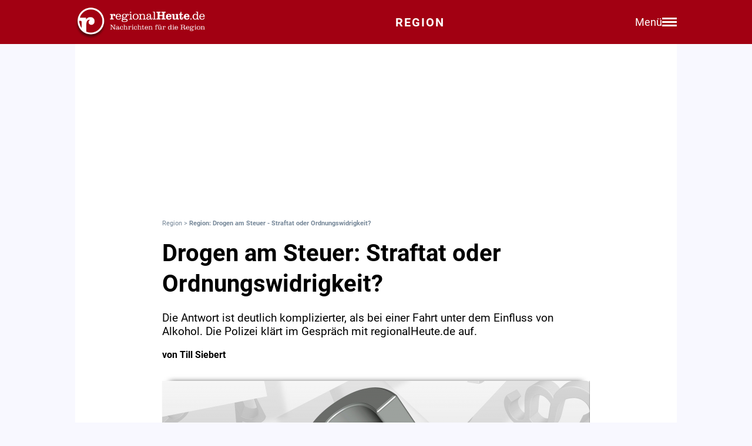

--- FILE ---
content_type: text/html; charset=utf-8
request_url: https://regionalheute.de/drogen-am-steuer-straftat-oder-ordnungswidrigkeit-braunschweig-gifhorn-goslar-harz-helmstedt-peine-salzgitter-wolfenbuettel-wolfsburg-1655460385/
body_size: 12695
content:
<!DOCTYPE html>
<html lang="de">
<head>
<meta charset="utf-8">
<script type="text/javascript" src="https://cdn.opencmp.net/tcf-v2/cmp-stub-latest.js" id="open-cmp-stub" data-domain="regionalheute.de"></script>
<meta http-equiv="cache-control" content="no-cache">
<link rel="preconnect dns-prefetch" href="https://cdn.regionalheute.de" crossorigin>
<link rel="preload" href="/static/fonts/Roboto/roboto-v20-latin-regular.woff2" as="font" type="font/woff2" crossorigin>
<link rel="preload" href="/static/fonts/Roboto/roboto-v20-latin-700.woff2" as="font" type="font/woff2" crossorigin>
<meta name="robots" content="index,follow,noarchive,max-image-preview:large">
<meta name="msvalidate.01" content="F51BAFEE28E2200A8879D6B9B5C77925" />
<meta property="og:site_name" content="regionalHeute.de">
<meta property="fb:pages" content="937030733012793" />
<meta property="fb:pages" content="515099295253388" />
<meta property="fb:pages" content="1786283338288609" />
<meta property="fb:pages" content="865656263524441" />
<meta property="fb:pages" content="245788065841773" />
<meta property="fb:pages" content="282671102134685" />
<meta property="fb:pages" content="1746651712327503" />
<meta property="fb:pages" content="238332096186681" />
<meta property="fb:pages" content="1605558243084979" />
<meta property="fb:app_id" content="526335680839553"><meta name="description" content="Die Antwort ist deutlich komplizierter, als bei einer Fahrt unter dem Einfluss von Alkohol. Die Polizei klärt im Gespräch mit regionalHeute.de auf.">
<meta name="author" content="Till Siebert"><meta property="mrf:cms_id" content="62ac44cf14f184acb46cdbbb" /><script type="application/ld+json">
    {
        "@context": "https://schema.org",
        "@type": "NewsArticle",
        "@id": "62ac44cf14f184acb46cdbbb/#article",
        "mainEntityOfPage": "https://regionalheute.de/drogen-am-steuer-straftat-oder-ordnungswidrigkeit-braunschweig-gifhorn-goslar-harz-helmstedt-peine-salzgitter-wolfenbuettel-wolfsburg-1655460385/",
        "url": "https://regionalheute.de/drogen-am-steuer-straftat-oder-ordnungswidrigkeit-braunschweig-gifhorn-goslar-harz-helmstedt-peine-salzgitter-wolfenbuettel-wolfsburg-1655460385/",
        "headline": "Region: Drogen am Steuer - Straftat oder Ordnungswidrigkeit?",
        "alternativeHeadline": "Drogen am Steuer: Straftat oder Ordnungswidrigkeit? ",
        "isAccessibleForFree": "True",
        "isFamilyFriendly": "True",
        
        "articleSection": ["Braunschweig","Gifhorn","Goslar","Helmstedt","Peine","Salzgitter","Wolfenbüttel","Wolfsburg","Blaulicht","TopStories"],
        "description": "Die Antwort ist deutlich komplizierter, als bei einer Fahrt unter dem Einfluss von Alkohol. Die Polizei klärt im Gespräch mit regionalHeute.de auf.",
        "datePublished": "2022-06-17T12:06:25+01:00",
        "dateModified" : "2022-06-17T12:06:25+01:00",
        "publisher": {
            "@type": "Organization",
            "name": "regionalHeute.de",
            "logo": {
                "@type": "ImageObject",
                "url": "https://regionalheute.de/static/img/regionalheute-logo-400x60.png",
                "width": 400,
                "height": 60
            },
            "url": "https://regionalheute.de/"
        }
        ,
        "image": [
            "https://cdn.regionalheute.de/images/2022/6/74c6a9ed11ce4d89ad7c8518d4606811.png",
            "https://cdn.regionalheute.de/img/1200x1200/2022/6/74c6a9ed11ce4d89ad7c8518d4606811.png",
            "https://cdn.regionalheute.de/img/1200x675/2022/6/74c6a9ed11ce4d89ad7c8518d4606811.png"
        ]
        
        ,
            "author": [
                
                {
                    "@type": "Person",
                    "name": "Till Siebert"
                }
                
            ]
            
    
    }
    </script><!-- Facebook Meta -->
    <meta property="article:publisher" content="https://www.facebook.com/regionalHeute.de">
    <meta property="og:title" content="Drogen am Steuer: Straftat oder Ordnungswidrigkeit? ">
    <meta property="og:type" content="article"><meta property="og:url" content="https://regionalheute.de/drogen-am-steuer-straftat-oder-ordnungswidrigkeit-braunschweig-gifhorn-goslar-harz-helmstedt-peine-salzgitter-wolfenbuettel-wolfsburg-1655460385/"><meta property="og:image" content="https://cdn.regionalheute.de/img/1200x675/2022/6/74c6a9ed11ce4d89ad7c8518d4606811.png">
    <meta property="og:image:width" content="1200">
    <meta property="og:image:height" content="675"><meta property="og:description" content="Die Antwort ist deutlich komplizierter, als bei einer Fahrt unter dem Einfluss von Alkohol. Die Polizei klärt im Gespräch mit regionalHeute.de auf.">  
    <!-- Twitter Meta -->
    <meta name="X:card" content="summary_large_image">
    <meta name="X:site" content="@regionalheute">
    <meta name="X:title" content="Drogen am Steuer: Straftat oder Ordnungswidrigkeit? ">
    <meta name="X:description" content="Die Antwort ist deutlich komplizierter, als bei einer Fahrt unter dem Einfluss von Alkohol. Die Polizei klärt im Gespräch mit regionalHeute.de auf.">
    <meta name="X:image" content="https://cdn.regionalheute.de/img/1200x764/2022/6/74c6a9ed11ce4d89ad7c8518d4606811.png"><link rel="canonical" href="https://regionalheute.de/drogen-am-steuer-straftat-oder-ordnungswidrigkeit-braunschweig-gifhorn-goslar-harz-helmstedt-peine-salzgitter-wolfenbuettel-wolfsburg-1655460385/">
        <link rel="alternate" type="application/rss+xml" href="https://regionalheute.de/feed/">
<title>Region: Drogen am Steuer - Straftat oder Ordnungswidrigkeit? | regionalHeute.de</title>

    <link rel="apple-touch-icon" href="/static/icons/rh-180x180.png" sizes="180x180">
    <link rel="icon" href="/static/icons/rh-192x192.png" type="image/png" />
    <link rel="fav-icon" href="/static/icons/rh-48x48.png" type="image/png" />
    <meta name="apple-mobile-web-app-title" content="regionalHeute.de">
    <meta name="apple-mobile-web-app-capable" content="yes">
    <meta name="viewport" content="width=device-width, initial-scale=1">
    <meta name="theme-color" content="#a20012" />
    
                <link href="/static/css/styles.min.css?v1.31" rel="stylesheet">
                <link href="/static/css/style-start.css?v0.4.007" rel="stylesheet">
            
                <script src="/static/js/jquery-3.6.0.min.js"></script>

    
    <script async id="ebx" src="//applets.ebxcdn.com/ebx.js" data-cmp-vendor="1883" data-cmp-script></script>
    
    
    <meta name="google-site-verification" content="FlxY7sAa55x33SmWtCbIbWQ0z51xS9xTnGqNOKAYglk" />
    


<script type='text/javascript'
    id='trfAdSetup'
    async
    data-traffectiveConf='{
        "targeting": [{"key":"zone","values":null,"value":"localnews"},{"key":"pagetype","values":null,"value":"article"},{"key":"programmatic_ads","values":null,"value":"true"},{"key":"ads","values":null,"value":"true"},{"key":"channel","values":null,"value":null},{"key":"region","values":null,"value":"regional"},{"key":"rubrik","values":["blaulicht","topstories"],"value":null}]
        ,"dfpAdUrl" : "/307308315,121175586/regionalheute.de"            
        }'
        src='//cdntrf.com/regionalheute.de.js'
    >
    </script>











    
    
    <link rel="stylesheet" href="/static/js/leaflet.css" />
    <script src="/static/js/leaflet.js"></script>
    
    <script type="text/plain" data-cmp-vendor="943" data-cmp-script>
        function e(e){var t=!(arguments.length>1&&void 0!==arguments[1])||arguments[1],c=document.createElement("script");c.src=e,t?c.type="module":(c.async=!0,c.type="text/javascript",c.setAttribute("nomodule",""));var n=document.getElementsByTagName("script")[0];n.parentNode.insertBefore(c,n)}function t(t,c,n){var a,o,r;null!==(a=t.marfeel)&&void 0!==a||(t.marfeel={}),null!==(o=(r=t.marfeel).cmd)&&void 0!==o||(r.cmd=[]),t.marfeel.config=n,t.marfeel.config.accountId=c;var i="https://sdk.mrf.io/statics";e("".concat(i,"/marfeel-sdk.js?id=").concat(c),!0),e("".concat(i,"/marfeel-sdk.es5.js?id=").concat(c),!1)}!function(e,c){var n=arguments.length>2&&void 0!==arguments[2]?arguments[2]:{};t(e,c,n)}(window,2287,{} /*config*/);
    </script>
    <script type="text/plain" data-cmp-vendor="42" data-cmp-script>
    console.log("data-cmp-vendor 42 taboola run");
    window._taboola = window._taboola || [];
    _taboola.push({article:'auto'});
    !function (e, f, u, i) {
      if (!document.getElementById(i)){
        e.async = 1;
        e.src = u;
        e.id = i;
        f.parentNode.insertBefore(e, f);
      }
    }(document.createElement('script'),
    document.getElementsByTagName('script')[0],
    '//cdn.taboola.com/libtrc/regionalheute/loader.js',
    'tb_loader_script');
    if(window.performance && typeof window.performance.mark == 'function')
      {window.performance.mark('tbl_ic');}
  </script>
    
    </head>
    <body>

    <!-- Navbar -->
  <nav class="navbar-v3">
    <div class="navbar-container-v3">
      <div class="logo-v3">
        <a href="https://regionalheute.de/">
  <picture>
    <source media="(min-width: 768px)" srcset="/static/img/logo_regionalheutede.png">
    
      <img class="logo" alt="Logo regionalHeute.de" src="/static/img/logo_regionalheutede_region.png">
    
  </picture>
</a>
      </div>
      
      <a style="text-decoration: none;" href="https://regionalheute.de/">
    
      <div class="headline-v3">Region
    </div>
    </a>
      <div class="right-group-v3" id="menuToggleGroup-v3">
        <div class="menu-text-v3" id="menuText-v3">Menü</div>
        <div class="hamburger-menu-v3" id="menuToggle-v3">
          <span></span>
          <span></span>
          <span></span>
        </div>
      </div>
    </div>
  </nav>

  <!-- Overlay-Hintergrund -->
  <div class="overlay-v3" id="overlay-v3"></div>

  <!-- Sidebar-Menü -->
  <div class="sidebar-menu-v3" id="sidebarMenu-v3">
    <div class="close-btn-v3" id="closeBtn-v3">&times;</div>
    <div class="menu-content-v3">
      <div class="sidebar-search-v3">
        <form action="https://regionalheute.de/suche/">
        <input type="text" placeholder="Artikel suchen..." name="s" id="searchInput-v3">
        <button id="searchBtn-v3">&#128269;</button>
        </form>
      </div>
      
      <div class="menu-card-v3">
        <span>Lokalausgaben</span>
        <ul>
          <li><a href="https://regionalheute.de/">Region</a></li>
          <li><a href="/braunschweig/">Braunschweig</a></li>
          <li><a href="/gifhorn/">Gifhorn</a></li>
          <li><a href="/goslar/">Goslar</a></li>
          <li><a href="/helmstedt/">Helmstedt</a></li>
          <li><a href="/peine/">Peine</a></li>
          <li><a href="/salzgitter/">Salzgitter</a></li>
          <li><a href="/wolfenbuettel/">Wolfenbüttel</a></li>
          <li><a href="/wolfsburg/">Wolfsburg</a></li>
        </ul>
      </div>

      <div class="menu-card-v3">
        <span>Überregionale News</span>
        <ul>
          <li><a href="/niedersachsen/">Niedersachsen</a></li>
          <li><a href="/deutschland-welt/">Deutschland und die Welt</a></li>
        </ul>
      </div>
      
      <div class="menu-card-v3">
        <span>Weitere Bereiche</span>
        <ul>
          <li><a href="/kontakt/">Kontakt</a></li>
          <li><a href="https://regionalreichweite.de" target="_blank">Werbung schalten</a></li>
          <li><a href="/rasende-reporter-und-online-redakteure-gesucht-mwd/">Jobs</a></li>
        </ul>
      </div>
    </div>
  </div>

  <script>
    // Elemente abrufen
    const menuToggleGroup = document.getElementById('menuToggleGroup-v3');
    const sidebarMenu = document.getElementById('sidebarMenu-v3');
    const overlay = document.getElementById('overlay-v3');
    const closeBtn = document.getElementById('closeBtn-v3');

    // Menü öffnen
    function openMenu() {
      sidebarMenu.classList.add('active');
      overlay.classList.add('active');
    }
    // Menü schließen
    function closeMenu() {
      sidebarMenu.classList.remove('active');
      overlay.classList.remove('active');
    }
    // Eventlistener hinzufügen
    menuToggleGroup.addEventListener('click', openMenu);
    closeBtn.addEventListener('click', closeMenu);
    overlay.addEventListener('click', closeMenu);
  </script>

<div id="wrapper" class="wrapper">
            
    <!-- ARTIKELCONTAINER START-->
    
    <div class="outerContainer">
        
        <aside>
            <!--     Skyscraper_excl     -->
            <div id="traffective-ad-Skyscraper_excl" style='display: none;' class="Skyscraper_excl"></div>
            <div id="traffective-ad-Skyscraper" style='display: none;' class="Skyscraper printoff" data-nosnippet></div>
            <div class="boxspace280 printoff"><div id="traffective-ad-Billboard" style='display: none;' class="Billboard printoff" data-nosnippet></div></div>
        </aside>
        
                    
        <div class="innerContainer">
            <br>
                <div class="article">
                    <!--<div class="eilmeldung" id="Eilmeldung">+++ <a href="https://regionalheute.de/heute-ist-warntag-sirenen-und-handys-schlagen-alarm-1757570402/">Alarm in Deutschland - Sirenen und weitere Warnsysteme wurden ausgelöst</a> +++</div>-->
                    <nav class="breadcrumbNav" style="font-size: 0.7em; color:lightslategray;"><a style="color:lightslategray; text-decoration: none;" href="https://regionalheute.de/">Region</a> >  <h1 class="breadcrumb">Region: Drogen am Steuer - Straftat oder Ordnungswidrigkeit?</h1></nav>
                        <br>
                        
                        
                        
                        
                        
                        
                        
                        <article>
                            <hgroup>
                                <h2 class="articleHeadline">Drogen am Steuer: Straftat oder Ordnungswidrigkeit? </h2>
                                <p class="subHeadline">Die Antwort ist deutlich komplizierter, als bei einer Fahrt unter dem Einfluss von Alkohol. Die Polizei klärt im Gespräch mit regionalHeute.de auf.</p>
                            </hgroup>

                        
                            <p><strong>von Till Siebert</strong></p><br />
                    
                    

                    <div class="titleimage">
                        
                        <a href="https://cdn.regionalheute.de/images/2022/6/1000/74c6a9ed11ce4d89ad7c8518d4606811.png" target="_new"><img style="max-width: 100%; height: auto;" src="https://cdn.regionalheute.de/img/728x546/2022/6/74c6a9ed11ce4d89ad7c8518d4606811.png" width="728px" height="546px" alt="Symbolbild."></a>
                        
                    </div>
                    <div class="titleImageDesc">Symbolbild. | Foto: Pixabay</div>
                    
                    <div class="articleText">
                    <time datetime="2022-06-17T12:06:25+01:00">
                        <p class="datum">17.06.2022, 12:06 Uhr</p>
                    </time>
                    
                    
                    <p><strong>Region. Wer im Straßenverkehr unterwegs ist und Drogen konsumiert hat, muss mit harten Strafen rechnen. Bei Alkohol gibt es im Straßenverkehrsgesetz (StVG) klare Grenzen, ab wann eine Fahrt unter Einfluss als Ordnungswidrigkeit gilt (0,5 Promille) und ab wann als Straftat (1,1 Promille). Bei Drogenfahrten gibt es diese Grenzwerte nicht. Doch was genau passiert, wenn Polizisten den Verdacht haben, dass bei einer Fahrt berauschende Substanzen im Spiel waren. regionalHeute.de hat mit Carolin Scherf, von der Pressestelle der Polizeiinspektion Braunschweig, darüber gesprochen.<br><aside><div class="boxspace140 printoff"><div id="traffective-ad-Content_1" style="display: none;" class="Content_1 printoff" data-nosnippet></div></div><div class="boxspace270"><div id="traffective-ad-Mobile_Pos2" style="display: none;" class="Mobile_Pos2 printoff" data-nosnippet></div></div><br></aside></strong>
<br>
</p><div class="readmore printoff"><small><strong>Lesen Sie auch: </strong><a class="redlink" href="https://regionalheute.de/braunschweiger-polzei-entwickelt-neues-tool-gegen-cyberkriminalitaet-braunschweig-gifhorn-goslar-harz-helmstedt-peine-salzgitter-wolfenbuettel-wolfsburg-1655224803/">Braunschweiger Polizei entwickelt neues Tool gegen Cyberkriminalität</a></small></div><p><br>
Zusätzlich zu nicht vorhandenen Grenzwerten, gebe es bei Drogen keine rechtlich belastbare Testmethode, um den Konsum vor Ort sicher nachzuweisen, erklärt Scherf. Bei einer Drogenfahrt ordnen die Beamten vor Ort nach Ermessen einen Bluttest zur Untersuchung an, wenn es eindeutige Hinweise auf den Konsum gibt. Auch bei Fahrten unter Alkohol werde nach dem Atemtest meist ein Bluttest empfohlen, da dieser eine größere Genauigkeit aufweist und so eventuell sogar entlasten kann. Das entsprechende entlastende Mittel bei einem Verdacht auf Drogenkonsum ist der Urintest. Diesen bieten die Beamten als sogenanntes "mildestes Mittel" an. Fällt dieser negativ aus, haben die Beamten keine rechtliche Grundlage mehr, einer Person die Weiterfahrt zu untersagen. Wenn dieser Test positiv ausfalle, werde in der Regel die Weiterfahrt untersagt und ein Bluttest angeordnet, so Scherf. Doch auch hier gebe es Situationen, in denen die Beamten nach dem Bluttest einer Weiterfahrt zustimmen könnten. Das hänge vor allem davon ab, wie die Person sich verhalte und ob eine körperliche Beeinträchtigung festgestellt werden konnte, die das Fahrverhalten des Fahrers negativ beeinflusst. <br>
<br><aside><div class="boxspace140 printoff"><div id="traffective-ad-Content_2" style="display: none;" class="Content_2 printoff" data-nosnippet></div></div><div class="boxspace270"><div id="traffective-ad-Mobile_Pos3" style="display: none;" class="Mobile_Pos3 printoff" data-nosnippet></div></div><br></aside>
</p><h2>Der Weg der Probe</h2><p><br>
Verweigert eine Person den Urintest, wird der Bluttest angeordnet. Dann fahren die Beamten mit dieser in ein nahegelegenes Krankenhaus, wo ein Arzt eine Blutprobe entnimmt. Ist keines in der Nähe, könne auch ein mobiler Arzt gerufen werden. Von da aus geht die Probe in ein Labor. Die Testergebnisse gehen zunächst zurück zur <a class="redlink" href="https://regionalheute.de/blaulicht/">Polizei</a> und dann zur Führerscheinstelle, die entscheidet, ob der Führerschein entzogen wird und ob eine Fahrtauglichkeitsprüfung angeordnet wird. <br>
<br><aside><div class="boxspace140 printoff"><div id="traffective-ad-Content_3" style="display: none;" class="Content_3 printoff" data-nosnippet></div></div><div class="boxspace270"><div id="traffective-ad-Mobile_Pos4" style="display: none;" class="Mobile_Pos4 printoff" data-nosnippet></div></div><br></aside>
</p><h2>Anzeige wegen Straftat oder Ordnungswidrigkeit?</h2><p><br>
</p><div class="imgBox"><a href="https://cdn.regionalheute.de/images/2020/1/377/1000/926a470471654a3eb62cfc0e77693d04.jpg" target="_new"><img src="https://cdn.regionalheute.de/images/2020/1/377/500/926a470471654a3eb62cfc0e77693d04.jpg" loading="lazy" alt="Mit einem Schnelltest können Drogen nachgewiesen werden."></a><br />Mit einem Schnelltest können Drogen nachgewiesen werden. Foto:  Anke Donner</div><p><br>
Ob bei einer Fahrt unter scheinbarer Drogenbeeinflussung ein Strafverfahren im Verkehrsbereich eingeleitet wird oder ein Verfahren zu einer Ordnungswidrigkeit eingeleitet wird, hängt jedoch nicht von den Werten ab, die bei einem Test ans Licht kommen, sondern von der Handlung der Person, führt die Sprecherin aus. Kam es zu einem <a class="redlink" href="https://regionalheute.de/thema/unfall/">Unfall</a> und es bestehen Hinweise auf den Konsum, kommt es in jedem Fall zu einer Strafanzeige nach § 315c des Strafgesetzbuches StGB. Hier kann es zu einer Haftstrafe von bis zu zwei Jahren kommen. <br>
<br>
</p><div class="readmore printoff"><small><strong>Lesen Sie auch: </strong><a class="redlink" href="https://regionalheute.de/braunschweig/polizeiinspektion-braunschweig-veroeffentlicht-kriminalstatistik-braunschweig-1648310432/">Polizeiinspektion Braunschweig veröffentlicht Kriminalstatistik</a></small></div><p><br>
Ist der Fahrer nach Ermessen der Beamten nicht in der Lage, ein Auto sicher zu führen, wird der § 316 StGB relevant. Auch hier kommt es zur Strafanzeige. Ist dies nicht der Fall, der Konsum scheint jedoch trotzdem vorzuliegen, wird ein Verfahren wegen einer Ordnungswidrigkeit nach § 24a StVG eingeleitet. Ein denkbares Szenario wäre hierbei, dass der Konsum bereits einige Zeit zurückliegt und der Fahrer nüchtern erscheint, sich jedoch eindeutige Zeichen auf einen Konsum feststellen lassen. Je nach Fall können die Beamten bei klaren Anzeichen einer Beeinträchtigung nicht nur die Weiterfahrt untersagen, sondern auch den Führerschein sicherstellen. Über ein endgültiges Urteil in einem Fall kann jedoch nur das Gericht entscheiden, dass dann auch die Strafe festlegt.</p>
                </article>
                    </div>
               
                    
                    <div class="printoff">
                        <div id="taboola-below-article-thumbnails" class="printoff" data-nosnippet></div>
                            <script type="text/plain" data-cmp-vendor="42" data-cmp-script>
                                console.log("data-cmp-custom-vendor 42 Taboola run");
                                window._taboola = window._taboola || [];
                                _taboola.push({
                                    mode: 'alternating-thumbnails-a',
                                    container: 'taboola-below-article-thumbnails',
                                    placement: 'Below Article Thumbnails',
                                    target_type: 'mix'
                                }); 
                            </script>
                             <!-- Taboola Start -->
                                <script type="text/plain" data-cmp-vendor="42" data-cmp-script>
                                    window._taboola = window._taboola || [];
                                    _taboola.push({flush: true});
                                </script>
                            <!-- Taboola Ende -->   
                    </div>
                    
                    <div class="topstories printoff" data-mrf-recirculation="Weitere spannende Artikel">
                        <h3>Weitere spannende Artikel</h3>
                        <ul>
                            <li><a style="color: #000; text-decoration: underlined;" href="https://regionalheute.de/wolfenbuettel/nach-schaefers-schliessung-neuer-rewe-baecker-oeffnet-bald-wolfenbuettel-1768815976/">Nach Schäfer&#39;s-Schließung: Neuer REWE-Bäcker öffnet bald </a></li><li><a style="color: #000; text-decoration: underlined;" href="https://regionalheute.de/wolfenbuettel/explosion-eines-reihenhauses-neues-zu-den-ermittlungen-wolfenbuettel-1768915650/">Explosion eines Reihenhauses - Neues zu den Ermittlungen</a></li><li><a style="color: #000; text-decoration: underlined;" href="https://regionalheute.de/junge-braunschweigerin-auf-a2-aus-brennendem-auto-gerettet-braunschweig-peine-1768828959/">Junge Braunschweigerin auf A2 aus brennendem Auto gerettet</a></li>
                        </ul>
                    </div>      
                </div>
                
                <div class="bg-ghostwhite printoff">
                    <div class="section-container-wide">
                        <h2 class="section-headline">Themen zu diesem Artikel</h2>
                        <br>
                        
                        <a class="tag" href="/thema/unfall/">Unfall</a>
                        
                        <a class="tag" href="/thema/unfall-braunschweig/">Unfall Braunschweig</a>
                        
                        <a class="tag" href="/thema/unfall-gifhorn/">Unfall Gifhorn</a>
                        
                        <a class="tag" href="/thema/unfall-goslar/">Unfall Goslar</a>
                        
                        <a class="tag" href="/thema/unfall-helmstedt/">Unfall Helmstedt</a>
                        
                        <a class="tag" href="/thema/unfall-peine/">Unfall Peine</a>
                        
                        <a class="tag" href="/thema/unfall-salzgitter/">Unfall Salzgitter</a>
                        
                        <a class="tag" href="/thema/unfall-wolfenbuettel/">Unfall Wolfenbüttel</a>
                        
                        <a class="tag" href="/thema/unfall-wolfsburg/">Unfall Wolfsburg</a>
                        
                        <a class="tag" href="/thema/kriminalitaet/">Kriminalität</a>
                        
                        <a class="tag" href="/thema/polizei/">Polizei</a>
                        
                    </div>
                </div>
                
                
                <div class="bg-ghostwhite printoff">
                    <div class="section-container-wide">
                        <h2 class="section-headline">Neueste Artikel</h2>
                        <br>
                        <div class="section-grid-box">
                        
                        <article><a class="section-link" href="/braunschweig/leben-und-gedanken-aus-drei-generationen-des-welfenhauses-braunschweig-1768940486/"><div class="section-teaser-box-small">
                            <div class="section-teaser-box-small-image">
                                <img src="https://cdn.regionalheute.de/img/500x300/2026/1/81e118a98f264e4c87d4273db31dc381.jpeg" loading="lazy" alt="Heinrich Prinz von Hannover stellt sein Buch vor.">
                            </div>
                            <div class="section-teaser-box-small-text">
                                <span class="section-teaser-box-small-subheadline"> Braunschweig </span><br>
                                <span class="section-teaser-box-small-headline">Leben und Gedanken aus drei Generationen des Welfenhauses</span>
                            </div>
                        </div>
                        </a>
                        </article>
                        
                        <article><a class="section-link" href="/archaeologie-zum-anfassen-first-lego-league-teams-im-palaeon-braunschweig-helmstedt-1768933273/"><div class="section-teaser-box-small">
                            <div class="section-teaser-box-small-image">
                                <img src="https://cdn.regionalheute.de/img/500x300/2026/1/164a8f06096a4b2b8207f6eeec577cd9.jpg" loading="lazy" alt="Die Teams der Ricarda-Huch-Schule Braunschweig und der Freien Schule Wendland trafen sich im paläon Forschungsmuseum in Schöningen.">
                            </div>
                            <div class="section-teaser-box-small-text">
                                <span class="section-teaser-box-small-subheadline"> Braunschweig | Helmstedt </span><br>
                                <span class="section-teaser-box-small-headline">Archäologie zum Anfassen: First Lego League-Teams im paläon</span>
                            </div>
                        </div>
                        </a>
                        </article>
                        
                        <article><a class="section-link" href="/wolfenbuettel/alte-feuerwache-soll-zum-neuen-treffpunkt-werden-wolfenbuettel-1768927807/"><div class="section-teaser-box-small">
                            <div class="section-teaser-box-small-image">
                                <img src="https://cdn.regionalheute.de/img/500x300/2026/1/5828c6b05e864bb3aaafebedd8a1536d.jpeg" loading="lazy" alt="Schöppenstedt soll einen neuen Treffpunkt bekommen.">
                            </div>
                            <div class="section-teaser-box-small-text">
                                <span class="section-teaser-box-small-subheadline"> Wolfenbüttel </span><br>
                                <span class="section-teaser-box-small-headline">Alte Feuerwache soll zum neuen Treffpunkt werden</span>
                            </div>
                        </div>
                        </a>
                        </article>
                        
                        <article><a class="section-link" href="/wolfenbuettel/transporter-aufgebrochen-elektrowerkzeuge-gestohlen-wolfenbuettel-1768926847/"><div class="section-teaser-box-small">
                            <div class="section-teaser-box-small-image">
                                <img src="https://cdn.regionalheute.de/img/500x300/2023/3/6916a925cfa14e14ab58e973c08618a1.jpg" loading="lazy" alt="Symbolbild">
                            </div>
                            <div class="section-teaser-box-small-text">
                                <span class="section-teaser-box-small-subheadline"> Wolfenbüttel </span><br>
                                <span class="section-teaser-box-small-headline">Transporter aufgebrochen: Elektrowerkzeuge gestohlen</span>
                            </div>
                        </div>
                        </a>
                        </article>
                        
                        <article><a class="section-link" href="/braunschweig/piepender-warnmelder-in-6-etage-eines-wohnhauses-feuerwehr-rueckt-an-braunschweig-1768926064/"><div class="section-teaser-box-small">
                            <div class="section-teaser-box-small-image">
                                <img src="https://cdn.regionalheute.de/img/500x300/2023/8/023ffb94ac264424a12fb19f895ddbc1.jpeg" loading="lazy" alt="Symbolfoto">
                            </div>
                            <div class="section-teaser-box-small-text">
                                <span class="section-teaser-box-small-subheadline"> Braunschweig </span><br>
                                <span class="section-teaser-box-small-headline">Piepender Warnmelder in 6. Etage eines Wohnhauses - Feuerwehr rückt an</span>
                            </div>
                        </div>
                        </a>
                        </article>
                        
                        <article><a class="section-link" href="/zum-schoduvel-mit-bus-und-bahn-aus-der-ganzen-region-braunschweig-gifhorn-goslar-harz-helmstedt-peine-salzgitter-wolfenbuettel-wolfsburg-1768923510/"><div class="section-teaser-box-small">
                            <div class="section-teaser-box-small-image">
                                <img src="https://cdn.regionalheute.de/img/500x300/2025/3/9d4082ffac594f18b780fedaa51263bf.JPG" loading="lazy" alt="Archivbild vom Schoduvel 2025.">
                            </div>
                            <div class="section-teaser-box-small-text">
                                <span class="section-teaser-box-small-subheadline">Region</span><br>
                                <span class="section-teaser-box-small-headline">Zum Schoduvel mit Bus und Bahn - Aus der ganzen Region</span>
                            </div>
                        </div>
                        </a>
                        </article>
                        
                        <article><a class="section-link" href="/goslar/zwei-neue-businessbotschafter-repraesentieren-die-wirtschaftsregion-goslar-goslar-harz-1768921673/"><div class="section-teaser-box-small">
                            <div class="section-teaser-box-small-image">
                                <img src="https://cdn.regionalheute.de/img/500x300/2026/1/e4f8155c438c45f99f12a7699a214270.jpg" loading="lazy" alt=" Ann-Kathrin König und Tim Svensson.">
                            </div>
                            <div class="section-teaser-box-small-text">
                                <span class="section-teaser-box-small-subheadline"> Goslar </span><br>
                                <span class="section-teaser-box-small-headline">Zwei neue Businessbotschafter repräsentieren die Wirtschaftsregion Goslar</span>
                            </div>
                        </div>
                        </a>
                        </article>
                        
                        <article><a class="section-link" href="/salzgitter/tedi-in-salzgitter-bad-dicht-das-steckt-hinter-der-schliessung-salzgitter-1768919761/"><div class="section-teaser-box-small">
                            <div class="section-teaser-box-small-image">
                                <img src="https://cdn.regionalheute.de/img/500x300/2026/1/e54be84e83224925a4e7b003d345535e.jpg" loading="lazy" alt="Derzeit ist der Markt zu.">
                            </div>
                            <div class="section-teaser-box-small-text">
                                <span class="section-teaser-box-small-subheadline"> Salzgitter </span><br>
                                <span class="section-teaser-box-small-headline">Tedi in Salzgitter-Bad dicht: Das steckt hinter der Schließung</span>
                            </div>
                        </div>
                        </a>
                        </article>
                        
                        <article><a class="section-link" href="/gifhorn/kommunalwahl-aus-b-i-g-wird-b-in-g-gifhorn-1768919191/"><div class="section-teaser-box-small">
                            <div class="section-teaser-box-small-image">
                                <img src="https://cdn.regionalheute.de/img/500x300/2023/3/5a86ef1c3a454dddb02f11edcb9ba61d.jpg" loading="lazy" alt="Symbolfoto.">
                            </div>
                            <div class="section-teaser-box-small-text">
                                <span class="section-teaser-box-small-subheadline"> Gifhorn </span><br>
                                <span class="section-teaser-box-small-headline">Kommunalwahl: Aus B.I.G. wird B-In-G</span>
                            </div>
                        </div>
                        </a>
                        </article>
                        
                        <article><a class="section-link" href="/gifhorn/polizei-stoppt-drei-unerlaubte-fahrten-im-landkreis-gifhorn-gifhorn-1768917381/"><div class="section-teaser-box-small">
                            <div class="section-teaser-box-small-image">
                                <img src="https://cdn.regionalheute.de/img/500x300/2020/1/206/26e462e012224f32b858f06970158bc8.jpg" loading="lazy" alt="Symbolbild.">
                            </div>
                            <div class="section-teaser-box-small-text">
                                <span class="section-teaser-box-small-subheadline"> Gifhorn </span><br>
                                <span class="section-teaser-box-small-headline">Polizei stoppt drei unerlaubte Fahrten im Landkreis Gifhorn</span>
                            </div>
                        </div>
                        </a>
                        </article>
                        
                        </div>
                    </div>
                </div>
                    

                    
                    <div class="bg-ghostwhite printoff">
                        <div class="section-container-wide">
                            <h2 class="section-headline">News aus Deutschland und der Welt</h2>
                            <br>
                            <div class="section-grid-box">
                            
                            <article><a class="section-link" href="/gewinnzahlen-eurojackpot-vom-dienstag-20012026-1768937882/"><div class="section-teaser-box-small">
                                <div class="section-teaser-box-small-image">
                                    <img src="https://cdn.regionalheute.de/img/500x300/2026/1/4ef316f785a340c3beb4cab97a30338f.jpg" loading="lazy" alt="Spielscheine für Eurojackpot und Lotto 6 aus 49">
                                </div>
                                <div class="section-teaser-box-small-text">
                                    <span class="section-teaser-box-small-subheadline">  </span><br>
                                    <span class="section-teaser-box-small-headline">Gewinnzahlen Eurojackpot vom Dienstag (20.01.2026)</span>
                                </div>
                            </div>
                            </a>
                            </article>
                            
                            <article><a class="section-link" href="/ter-stegen-wechselt-von-barcelona-zu-girona-1768931221/"><div class="section-teaser-box-small">
                                <div class="section-teaser-box-small-image">
                                    <img src="https://cdn.regionalheute.de/img/500x300/2026/1/5b57b2cc280648c49ec832adf7648473.jpg" loading="lazy" alt="Marc-André ter Stegen (Deutsche Nationalmannschaft) (Archiv)">
                                </div>
                                <div class="section-teaser-box-small-text">
                                    <span class="section-teaser-box-small-subheadline">  </span><br>
                                    <span class="section-teaser-box-small-headline">Ter Stegen wechselt von Barcelona zu Girona</span>
                                </div>
                            </div>
                            </a>
                            </article>
                            
                            <article><a class="section-link" href="/groenland-streit-berlin-erwaegt-aktivierung-der-handels-bazooka-1768928222/"><div class="section-teaser-box-small">
                                <div class="section-teaser-box-small-image">
                                    <img src="https://cdn.regionalheute.de/img/500x300/2026/1/c8b243203a464a1b9c09443d85636741.jpg" loading="lazy" alt="Containerhafen von Nuuk auf Grönland am 19.01.2026">
                                </div>
                                <div class="section-teaser-box-small-text">
                                    <span class="section-teaser-box-small-subheadline">  </span><br>
                                    <span class="section-teaser-box-small-headline">Grönland-Streit: Berlin erwägt Aktivierung der &#34;Handels-Bazooka&#34;</span>
                                </div>
                            </div>
                            </a>
                            </article>
                            
                            <article><a class="section-link" href="/dax-schwach-staerkerer-euro-belastet-exporteure-zusaetzlich-1768927741/"><div class="section-teaser-box-small">
                                <div class="section-teaser-box-small-image">
                                    <img src="https://cdn.regionalheute.de/img/500x300/2026/1/04f9d6b73f944f9c960cd60b9d84a1e7.jpg" loading="lazy" alt="Anzeigetafel in der Frankfurter Börse">
                                </div>
                                <div class="section-teaser-box-small-text">
                                    <span class="section-teaser-box-small-subheadline">  </span><br>
                                    <span class="section-teaser-box-small-headline">Dax schwach - stärkerer Euro belastet Exporteure zusätzlich</span>
                                </div>
                            </div>
                            </a>
                            </article>
                            
                            <article><a class="section-link" href="/niedersachsen/kuechenbrand-in-aurich-macht-wohnung-unbewohnbar-1768926842/"><div class="section-teaser-box-small">
                                <div class="section-teaser-box-small-image">
                                    <img src="https://cdn.regionalheute.de/img/500x300/2026/1/1052a7013f1646389287c43ff24a7953.jpg" loading="lazy" alt="Einsatzstelle">
                                </div>
                                <div class="section-teaser-box-small-text">
                                    <span class="section-teaser-box-small-subheadline">  </span><br>
                                    <span class="section-teaser-box-small-headline">Küchenbrand in Aurich macht Wohnung unbewohnbar</span>
                                </div>
                            </div>
                            </a>
                            </article>
                            
                            <article><a class="section-link" href="/niedersachsen/landesregierung-beschliesst-investitionsoffensive-1768926062/"><div class="section-teaser-box-small">
                                <div class="section-teaser-box-small-image">
                                    <img src="https://cdn.regionalheute.de/img/500x300/2026/1/c8913e6203084a08bbe0741f8922d956.jpg" loading="lazy" alt="Euroscheine (Archiv)">
                                </div>
                                <div class="section-teaser-box-small-text">
                                    <span class="section-teaser-box-small-subheadline">  </span><br>
                                    <span class="section-teaser-box-small-headline">Landesregierung beschließt Investitionsoffensive</span>
                                </div>
                            </div>
                            </a>
                            </article>
                            
                            <article><a class="section-link" href="/niedersachsen/land-foerdert-neuen-hafenzubringer-in-cuxhaven-mit-30-millionen-euro-1768926002/"><div class="section-teaser-box-small">
                                <div class="section-teaser-box-small-image">
                                    <img src="https://cdn.regionalheute.de/img/500x300/2026/1/221f777f2a7349e9a5352d3cf8d6cf5c.jpg" loading="lazy" alt="Euroscheine (Archiv)">
                                </div>
                                <div class="section-teaser-box-small-text">
                                    <span class="section-teaser-box-small-subheadline">  </span><br>
                                    <span class="section-teaser-box-small-headline">Land fördert neuen Hafenzubringer in Cuxhaven mit 30 Millionen Euro</span>
                                </div>
                            </div>
                            </a>
                            </article>
                            
                            <article><a class="section-link" href="/justizministerin-rechnet-nicht-mit-palantir-einsatz-auf-bundesebene-1768925282/"><div class="section-teaser-box-small">
                                <div class="section-teaser-box-small-image">
                                    <img src="https://cdn.regionalheute.de/img/500x300/2026/1/fac256dde82b4928819c53370815a1f4.jpg" loading="lazy" alt="Stefanie Hubig und Alexander Dobrindt (Archiv)">
                                </div>
                                <div class="section-teaser-box-small-text">
                                    <span class="section-teaser-box-small-subheadline">  </span><br>
                                    <span class="section-teaser-box-small-headline">Justizministerin rechnet nicht mit Palantir-Einsatz auf Bundesebene</span>
                                </div>
                            </div>
                            </a>
                            </article>
                            
                            <article><a class="section-link" href="/linke-warnt-vor-nato-mission-in-groenland-1768924563/"><div class="section-teaser-box-small">
                                <div class="section-teaser-box-small-image">
                                    <img src="https://cdn.regionalheute.de/img/500x300/2026/1/66150b845b2b4a849b100737f05fee75.jpg" loading="lazy" alt="Dänisches Kriegsschiff in Grönland am 19.01.2026">
                                </div>
                                <div class="section-teaser-box-small-text">
                                    <span class="section-teaser-box-small-subheadline">  </span><br>
                                    <span class="section-teaser-box-small-headline">Linke warnt vor Nato-Mission in Grönland</span>
                                </div>
                            </div>
                            </a>
                            </article>
                            
                            <article><a class="section-link" href="/bundeswehr-hegt-grosse-ambitionen-im-weltraum-1768923541/"><div class="section-teaser-box-small">
                                <div class="section-teaser-box-small-image">
                                    <img src="https://cdn.regionalheute.de/img/500x300/2026/1/f9494b2a4407440490aaf884372f5635.jpg" loading="lazy" alt="Mond (Archiv)">
                                </div>
                                <div class="section-teaser-box-small-text">
                                    <span class="section-teaser-box-small-subheadline">  </span><br>
                                    <span class="section-teaser-box-small-headline">Bundeswehr hegt große Ambitionen im Weltraum</span>
                                </div>
                            </div>
                            </a>
                            </article>
                            
                            </div>
                        </div>
                    </div>
                        
                
        </div>
    </div>
</div>

 <!-- ARTIKELCONTAINER ENDE-->
<!-- FOOTER START-->
<div id="wrapperFooter" class="wrapperFooter">
    <div class="footer">
        <div><strong><u>Informationen</u></strong><br />
            <nav>
                <a style="color: #fff; text-decoration: none;" href="/kontakt/">Kontakt</a><br />
                <a style="color: #fff; text-decoration: none;" href="/ueber-uns/">Über uns</a><br />
                <a style="color: #fff; text-decoration: none;" href="https://regionalreichweite.de/" target="_blank">Werben auf regionalHeute.de</a><br />
                <a style="color: #fff; text-decoration: none;" href="/themen/">Themen</a><br />
                <a style="color: #fff; text-decoration: none;" href="https://regionalheute.de/datenschutz/">Datenschutzerklärung</a><br />
                <a style="color: #fff; text-decoration: none;" href="https://regionalheute.de/impressum/">Impressum</a><br />
            </nav>
            <br>
            <strong><u>regionalHeute.de folgen</u></strong><br>
                <a href="https://www.facebook.com/regionalHeute.de" title="regionalHeute.de bei Facebook">Facebook</a><br>
                <a href="https://www.instagram.com/regionalheute.de/" title="regionalHeute.de bei Instagram">Instagram</a><br>
                <a href="https://twitter.com/regionalHeute" title="regionalHeute.de bei Twitter">Twitter</a><br>
            
        </div>
    
        <div><strong><u>Unsere Lokalausgaben</u></strong><br />
            <nav>
                <a style="color: #fff; text-decoration: none;" href="https://regionalheute.de/braunschweig/">Braunschweig</a><br />
                <a style="color: #fff; text-decoration: none;" href="https://regionalheute.de/gifhorn/">Gifhorn</a><br />
                <a style="color: #fff; text-decoration: none;" href="https://regionalheute.de/goslar/">Goslar</a><br />
                <a style="color: #fff; text-decoration: none;" href="https://regionalheute.de/helmstedt/">Helmstedt</a><br />
                <a style="color: #fff; text-decoration: none;" href="https://regionalheute.de/peine/">Peine</a><br />
                <a style="color: #fff; text-decoration: none;" href="https://regionalheute.de/salzgitter/">Salzgitter</a><br />
                <a style="color: #fff; text-decoration: none;" href="https://regionalheute.de/wolfenbuettel/">Wolfenbüttel</a><br />
                <a style="color: #fff; text-decoration: none;" href="https://regionalheute.de/wolfsburg/">Wolfsburg</a><br />
            </nav>
        </div>
        <div><strong><u>Überregional</u></strong><br />
            <nav>
                <a style="color: #fff; text-decoration: none;" href="https://regionalheute.de/niedersachsen/">Niedersachsen</a><br />
                <a style="color: #fff; text-decoration: none;" href="https://regionalheute.de/deutschland-welt/">Deutschland und die Welt</a><br />
            </nav>
        </div>
        <div style="text-align: right;"><small>regionalHeute.de ist eine Produktion der</small><br /><img style="width: 150px; height: auto;" src="/static/img/mfdr.png" loading="lazy" alt="Logo Medien füe die Region GmbH"></div>
    </div>
    </div>
    
    <!-- FOOTER ENDE-->
    
    
    
    <!-- HamburgerMenu ein-/ausblenden -->
    <script>
    function showMenu() {
    document.getElementById('hamburger').style.display = 'unset';
    document.getElementById('wrapper').style.display = 'none';
    document.getElementById('wrapperFooter').style.display = 'none';
    }
    
    function closeMenu() {
    document.getElementById('hamburger').style.display = 'none';
    document.getElementById('wrapper').style.display = 'block';
    document.getElementById('wrapperFooter').style.display = 'block';
    }
    </script>
    <!-- HamburgerMenu ein-/ausblenden ENDE -->
    
    
    
    <!-- Lightbox Start
    <script type="text/javascript" src="/static/js/lightbox.js" defer></script>
    Lightbox ENDE -->
    
    <!-- Matomo -->
    <script type="text/plain" data-cmp-vendor="1886" data-cmp-script>
        console.log("data-cmp-custom-vendor 1886 matomo run");
        var _paq = window._paq || [];
        /* tracker methods like "setCustomDimension" should be called before "trackPageView" */
        _paq.push(['trackPageView']);
        _paq.push(['enableLinkTracking']);
        _paq.push(['trackEvent', 'category', 'action', 'name']);
        _paq.push(['MediaAnalytics::removePlayer', 'taboola']);
        (function() {
          var u="//ma1.mfdr.gmbh/";
          _paq.push(['setTrackerUrl', u+'piwik.php']);
          _paq.push(['setSiteId', '4']);
          var d=document, g=d.createElement('script'), s=d.getElementsByTagName('script')[0];
          g.type='text/javascript'; g.async=true; g.defer=true; g.src=u+'matomo.js'; s.parentNode.insertBefore(g,s);
        })();
      </script>
    <!-- End Matomo Code -->
    
    <div id="traffective-ad-Interstitial_1" style='display: none;' class="Interstitial_1"></div>
    <div id="traffective-ad-OutOfPage" style='display: none;' class="OutOfPage"></div>
    <script type="text/plain" src="https://static.cleverpush.com/channel/loader/Bpw9abS3sNLH5cTJJ.js" data-cmp-vendor="1139" data-cmp-script defer></script>
   
   
    </body>
    </html>